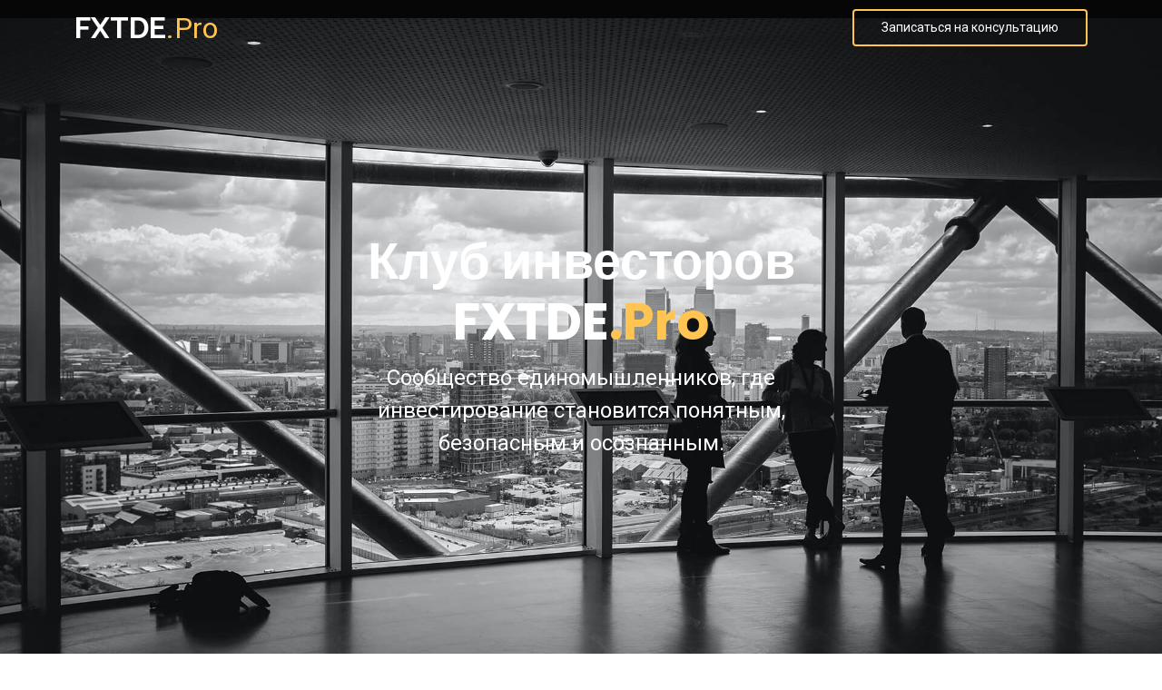

--- FILE ---
content_type: text/html; charset=UTF-8
request_url: http://fxtde.pro/index.php?ref=forum&s=a741e589ccafc3e5e430eb5e5b5b2d3d&autocom=reputation&cmd=leaders
body_size: 9121
content:
<!DOCTYPE html>
<html lang="ru">

<head>
  <meta charset="utf-8">
  <meta content="width=device-width, initial-scale=1.0" name="viewport">
  <title>Клуб Инвесторов FXTDE.Pro</title>
  <meta name="description" content="Клуб Инвесторов и Предпринимателей FXTDE.Pro">
  <meta name="keywords" content="Клуб Инвесторов и Предпринимателей FXTDE.Pro">

  <!-- Favicons -->
  <link href="assets/img/favicon.png" rel="icon">
  <link href="assets/img/apple-touch-icon.png" rel="apple-touch-icon">

  <!-- Fonts -->
  <link href="https://fonts.googleapis.com" rel="preconnect">
  <link href="https://fonts.gstatic.com" rel="preconnect" crossorigin>
  <link href="https://fonts.googleapis.com/css2?family=Roboto:ital,wght@0,100;0,300;0,400;0,500;0,700;0,900;1,100;1,300;1,400;1,500;1,700;1,900&family=Poppins:ital,wght@0,100;0,200;0,300;0,400;0,500;0,600;0,700;0,800;0,900;1,100;1,200;1,300;1,400;1,500;1,600;1,700;1,800;1,900&family=Raleway:ital,wght@0,100;0,200;0,300;0,400;0,500;0,600;0,700;0,800;0,900;1,100;1,200;1,300;1,400;1,500;1,600;1,700;1,800;1,900&display=swap" rel="stylesheet">

  <!-- Vendor CSS Files -->
  <link href="assets/vendor/bootstrap/css/bootstrap.min.css" rel="stylesheet">
  <link href="assets/vendor/bootstrap-icons/bootstrap-icons.css" rel="stylesheet">
  <link href="assets/vendor/aos/aos.css" rel="stylesheet">
  <link href="assets/vendor/swiper/swiper-bundle.min.css" rel="stylesheet">
  <link href="assets/vendor/glightbox/css/glightbox.min.css" rel="stylesheet">

  <!-- Main CSS File -->
  <link href="assets/css/main.css" rel="stylesheet">
</head>

<body class="index-page">

  <header id="header" class="header d-flex align-items-center fixed-top">
    <div class="container-fluid container-xl position-relative d-flex align-items-center justify-content-between">

      <a href="index.html" class="logo d-flex align-items-center me-auto me-lg-0">
        <!-- Uncomment the line below if you also wish to use an image logo -->
        <!-- <img src="assets/img/logo.png" alt=""> -->
        <h1 class="sitename">FXTDE</h1>
        <span>.Pro</span>
      </a>
      <a class="btn-getstarted" href="https://t.me/fxtde_bot?start=consultation">Записаться на консультацию</a>

    </div>
  </header>

  <main class="main">

    <!-- Hero Section -->
    <section id="hero" class="hero section dark-background">

      <img src="assets/img/hero-bg.jpg" alt="" data-aos="fade-in">

      <div class="container">

        <div class="row justify-content-center text-center" data-aos="fade-up" data-aos-delay="100">
          <div class="col-xl-6 col-lg-8">
            <h2>Клуб инвесторов<br>FXTDE<span>.Pro</span></h2>
            <p>Сообщество единомышленников, где инвестирование становится понятным, безопасным и осознанным.</p>
          </div>
        </div>
      </div>


    </section><!-- /Hero Section -->

    <!-- About Section -->
    <section id="about" class="about section">

      <div class="container" data-aos="fade-up" data-aos-delay="100">

        <div class="row gy-4">
          <div class="col-lg-6 order-1 order-lg-2">
            <img src="assets/img/club-meeting.jpg" class="img-fluid" alt="">
          </div>
          <div class="col-lg-6 order-2 order-lg-1 content">
            <h3>Клуб Инвесторов FXTDE — это сообщество для тех, кто стремится к финансовой независимости и хочет осознанно развиваться в теме инвестиций.</h3>
            <p class="fst-italic">
              Мы не управляем чужими средствами и не даём персональных рекомендаций. Вместо этого мы делимся опытом и публикуем проверенные аналитические материалы, чтобы участники могли самостоятельно принимать решения.
            </p>
            <ul>
              <li><i class="bi bi-check2-all"></i> <span><strong>Практичность:</strong> всё, что вы изучаете, можно применить на практике</span></li>
              <li><i class="bi bi-check2-all"></i> <span><strong>Прозрачность:</strong> мы открыто делимся логикой, источниками и инструментами</span></li>
              <li><i class="bi bi-check2-all"></i> <span><strong>Системность:</strong> акцент на долгосрочный рост и устойчивые стратегии</span></li>
			  <li><i class="bi bi-check2-all"></i> <span><strong>Сообщество:</strong> поддержка и обмен опытом с единомышленниками</span></li>
            </ul>
          </div>
        </div>

      </div>

    </section><!-- /About Section -->

	
    <!-- Features Section -->
    <section id="features" class="features section">

      <div class="container">

        <div class="row gy-4">
          <div class="features-image col-lg-6" data-aos="fade-up" data-aos-delay="100"><img src="assets/img/cash-flow.jpg" alt=""></div>
          <div class="col-lg-6">

            <div class="features-item d-flex ps-0 ps-lg-3 pt-4 pt-lg-0" data-aos="fade-up" data-aos-delay="200">
              <i class="bi bi-journal-text flex-shrink-0"></i>
              <div>
                <h4>Практические знания</h4>
                <p>Всё, что вы узнаете в Клубе, можно применить в жизни: от анализа компаний до построения личной стратегии инвестирования.</p>
              </div>
            </div><!-- End Features Item-->

            <div class="features-item d-flex mt-5 ps-0 ps-lg-3" data-aos="fade-up" data-aos-delay="300">
              <i class="bi bi-headset flex-shrink-0"></i>
              <div>
                <h4>Экспертная поддержка</h4>
                <p>Вы можете задать вопросы экспертам клуба и получить пояснения по аналитике и материалам, чтобы лучше понимать финансовые процессы.</p>
              </div>
            </div><!-- End Features Item-->

            <div class="features-item d-flex mt-5 ps-0 ps-lg-3" data-aos="fade-up" data-aos-delay="400">
              <i class="bi bi-hand-thumbs-up flex-shrink-0"></i>
              <div>
                <h4>Сильное сообщество</h4>
                <p>Клуб объединяет людей, которые стремятся к финансовой свободе и взаимной поддержке. Здесь ценится опыт, знания и открытость.</p>
              </div>
            </div><!-- End Features Item-->

            <div class="features-item d-flex mt-5 ps-0 ps-lg-3" data-aos="fade-up" data-aos-delay="500">
              <i class="bi bi-check-square flex-shrink-0"></i>
              <div>
                <h4>Новые возможности</h4>
                <p>Участники клуба первыми узнают о наших мероприятиях, партнерских проектах и специальных предложениях для развития и инвестиций.</p>
              </div>
            </div><!-- End Features Item-->

          </div>
        </div>

      </div>

    </section><!-- /Features Section -->

    <!-- Services Section -->
    <section id="services" class="services section">

      <!-- Section Title -->
      <div class="container section-title" data-aos="fade-up">
        <h2>Став членом клуба</h2>
        <p>Что получают участники</p>
      </div><!-- End Section Title -->

      <div class="container">

        <div class="row gy-4">

          <div class="col-lg-4 col-md-6" data-aos="fade-up" data-aos-delay="100">
            <div class="service-item position-relative">
              <div class="icon">
                <i class="bi bi-file-bar-graph"></i>
              </div>
              <a href="service-details.html" class="stretched-link">
                <h3>Аналитика и обзоры</h3>
              </a>
              <p>Участники клуба получают доступ к регулярным аналитическим материалам, где разбираются тенденции фондового рынка, примеры компаний и экономические события. Вся информация публикуется исключительно в образовательных целях и не является индивидуальной инвестиционной рекомендацией.</p>
            </div>
          </div><!-- End Service Item -->

          <div class="col-lg-4 col-md-6" data-aos="fade-up" data-aos-delay="200">
            <div class="service-item position-relative">
              <div class="icon">
                <i class="bi bi-broadcast"></i>
              </div>
              <a href="service-details.html" class="stretched-link">
                <h3>Общение с единомышленниками</h3>
              </a>
              <p>Закрытый чат клуба — это пространство, где участники делятся опытом, обсуждают рыночные новости и поддерживают друг друга на пути к финансовой грамотности. Это сообщество людей, объединённых желанием развиваться и принимать осознанные финансовые решения.</p>
            </div>
          </div><!-- End Service Item -->

          <div class="col-lg-4 col-md-6" data-aos="fade-up" data-aos-delay="300">
            <div class="service-item position-relative">
              <div class="icon">
                <i class="bi bi-people"></i>
              </div>
              <a href="service-details.html" class="stretched-link">
                <h3>Консультации экспертов клуба</h3>
              </a>
              <p>Члены клуба могут участвовать в групповом разборе тем с приглашёнными экспертами, задавать вопросы и получать комментарии по обучающим материалам. Такие встречи помогают лучше понимать финансовые инструменты, но не содержат персональных рекомендаций по покупке или продаже активов.</p>
            </div>
          </div><!-- End Service Item -->

          <div class="col-lg-4 col-md-6" data-aos="fade-up" data-aos-delay="400">
            <div class="service-item position-relative">
              <div class="icon">
                <i class="bi bi-easel"></i>
              </div>
              <a href="service-details.html" class="stretched-link">
                <h3>Обучающие материалы и инструкции</h3>
              </a>
              <p>В клубе собрана база образовательных курсов, видеоуроков и пошаговых инструкций, которые помогают разобраться, как устроен финансовый рынок и какие инструменты доступны частному инвестору. Все материалы направлены на повышение финансовой грамотности и развитие самостоятельности в принятии решений.</p>
              <a href="service-details.html" class="stretched-link"></a>
            </div>
          </div><!-- End Service Item -->

          <div class="col-lg-4 col-md-6" data-aos="fade-up" data-aos-delay="500">
            <div class="service-item position-relative">
              <div class="icon">
                <i class="bi bi-calendar4-week"></i>
              </div>
              <a href="service-details.html" class="stretched-link">
                <h3>Участие в мероприятиях</h3>
              </a>
              <p>Члены клуба принимают участие в онлайн-встречах, офлайн-семинарах и интерактивных играх, таких как CashFlow, которые развивают стратегическое мышление и понимание принципов управления личными финансами. Это отличный способ совместить обучение, нетворкинг и личностный рост.</p>
              <a href="service-details.html" class="stretched-link"></a>
            </div>
          </div><!-- End Service Item -->

          <div class="col-lg-4 col-md-6" data-aos="fade-up" data-aos-delay="600">
            <div class="service-item position-relative">
              <div class="icon">
                <i class="bi bi-currency-exchange"></i>
              </div>
              <a href="service-details.html" class="stretched-link">
                <h3>Партнёрская программа</h3>
              </a>
              <p>Клуб предлагает участникам партнёрскую программу: вы можете рекомендовать участие другим и получать вознаграждение 10% за приглашённых членов. Это способ поддержать развитие сообщества и разделить успех проекта вместе с нами.</p>
              <a href="service-details.html" class="stretched-link"></a>
            </div>
          </div><!-- End Service Item -->

        </div>

      </div>

    </section><!-- /Services Section -->
	
    <section id="features" class="features section">

      <div class="container">

        <div class="row gy-4">
		
			<h3 style="text-align: center;">ИНВЕСТИЦИОННЫЕ НАПРАВЛЕНИЯ РАЗБИРАЕМЫЕ В КЛУБЕ </h3>
		  
		  <div class="col-lg-6 order-1 order-lg-2">
				
			<img src="assets/img/portfolio/stat-web.jpg" class="img-fluid" alt="">
			<h4 style="text-align: center; color: #777777;">СТАТИСТИКА ПРОМО-ПОРТФЕЛЯ КЛУБА С 2019 ГОДА</h3>
          
		  </div>
          
		  <div class="col-lg-6">
			
            <div class="features-item d-flex ps-0 ps-lg-3 pt-4 pt-lg-0" data-aos="fade-up" data-aos-delay="200">
              <i class="bi bi-journal-text flex-shrink-0"></i>
              <div>
                <h4>Ценные бумаги</h4>
                <p>.....</p>
              </div>
            </div><!-- End Features Item-->

            <div class="features-item d-flex mt-5 ps-0 ps-lg-3" data-aos="fade-up" data-aos-delay="300">
              <i class="bi bi-headset flex-shrink-0"></i>
              <div>
                <h4>Недвижимость</h4>
                <p>.....</p>
              </div>
            </div><!-- End Features Item-->

            <div class="features-item d-flex mt-5 ps-0 ps-lg-3" data-aos="fade-up" data-aos-delay="400">
              <i class="bi bi-hand-thumbs-up flex-shrink-0"></i>
              <div>
                <h4>Инвестиционное страхование</h4>
                <p>......</p>
              </div>
            </div><!-- End Features Item-->

            <div class="features-item d-flex mt-5 ps-0 ps-lg-3" data-aos="fade-up" data-aos-delay="500">
              <i class="bi bi-check-square flex-shrink-0"></i>
              <div>
                <h4>Новые возможности</h4>
                <p>Участники клуба первыми узнают о наших мероприятиях, партнерских проектах и специальных предложениях для развития и инвестиций.</p>
              </div>
            </div><!-- End Features Item-->

          </div>

        </div>

      </div>

    </section>
	
    <!-- Call To Action Section -->
    <section id="call-to-action" class="call-to-action section dark-background">

      <img src="assets/img/cta-bg.jpg" alt="">

      <div class="container">
        <div class="row justify-content-center" data-aos="zoom-in" data-aos-delay="100">
          <div class="col-xl-10">
            <div class="text-center">
              <h3>Сделай первый шаг</h3>
              <p>Подпишись на наш Telegram канал и пройди предварительную бесплатную  консультацию, а также получи "Гайд инвестора" в подарок.</p>
              <a class="cta-btn" href="https://t.me/fxtde_bot?start=consultation">Записаться на консультацию</a>
            </div>
          </div>
        </div>
      </div>

    </section><!-- /Call To Action Section -->


    <!-- Services Section -->
    <section id="services" class="services section">

      <!-- Section Title -->
      <div class="container section-title" data-aos="fade-up">
        <p align="center">Пакеты членства</p>
      </div><!-- End Section Title -->

      <div class="container">

        <div class="row gy-4">

          <div class="col-lg-4 col-md-6" data-aos="fade-up" data-aos-delay="100">
            <div class="service-item position-relative" style="background-color: #DCDCDC;">
              <div class="icon">
                <i class="bi bi-chevron-double-down"></i>
              </div>
              <a href="https://t.me/fxtde_bot?start=application" class="stretched-link">
                <h3>Самостоятельный</h3>
				<h2>€350 / 3 месяца </h2>
              </a>
              <p>
			  <ul>
			  <li style="text-align: left">Доступ к еженедельным инвестиционным идеям в закрытой группе.</li>
			  <li style="text-align: left">Базовый курс инвестора (Обучающие материалы в видео-формате: все, что нужно знать, чтобы начать инвестировать и не попасть к мошенникам: какие активы бывают, как открыть счёт, как выгрузить отчеты, как покупать и продавать акции, продолжительность 18 часов).</li>
			  <li style="text-align: left">Доступ к закрытому чату резидентов Клуба, общение с единомышленниками, нетворкинг и возможность совместных проектов и со-инвестирования</li>
			  <li style="text-align: left">Подписка на еженедельные рыночные обзоры</li>
			  <li style="text-align: left">Доступ к публикациям интересных IPO (возможность участвовать в инвестициях в частные компании до выхода на биржу)</li>
			  <li style="text-align: left">Ежедневные аналитические сигналы от торговых роботов</li>
			  <li style="text-align: left">Доступ к инвест-предложениям партнеров Клуба</li>
			  <li style="text-align: left">Возможность повысить тариф до “Комфорт” (оплатив разницу в цене, по истечении 3 месяцев)</li>
			  </ul>
			  </p>
			  <a style="text-align: center; font-family: var(--heading-font); font-weight: 500; font-size: 16px; letter-spacing: 1px; display: inline-block; padding: 12px 40px; border-radius: 5px; transition: 0.5s; margin: 10px; border: 2px solid var(--default-color); color: var(--default-color);" href="https://t.me/fxtde_bot?start=application">Заполнить анкету</a>
            </div>
          </div><!-- End Service Item -->

          <div class="col-lg-4 col-md-6" data-aos="fade-up" data-aos-delay="200">
            <div class="service-item position-relative" style="background-color: #DCDCDC;">
              <div class="icon">
                <i class="bi bi-chevron-double-down"></i>
              </div>
              <a href="https://t.me/fxtde_bot?start=application" class="stretched-link">
                <h3>Комфорт</h3>
				<h2>€1200 / 1 год </h2>
              </a>
              <p>
			  <ul>
			  <li style="text-align: left"><b>Включает все услуги предыдущего пакета и дополнительно:</b></li>
			  <li style="text-align: left">Консультация по выбору брокера и открытию зарубежного брокерского счета в безопасных юрисдикциях</li>
			  <li style="text-align: left">Помощь в открытии брокерского счета (с нуля до результата, включая, как пополнить, как пройти валютный контроль, как уведомить налоговую, как купить акции и т.п.)</li>
			  <li style="text-align: left">Помощь в составлении персонального инвестиционного портфеля акций/облигаций/фондов недвижимости</li>
			  <li style="text-align: left">Годовая поддержка по вопросам покупки/продажи/дозакупки активов в портфель.</li>
			  <li style="text-align: left">Поддержка по вопросам взаимодействия с брокером (формирование брокерских отчетов для подачи в налоговую инспекцию)</li>
			  <li style="text-align: left">Помощь в уведомлении налоговой об открытии брокерского счета</li>
			  <li style="text-align: left">Участие в онлайн и живых мероприятиях Клуба и в инвест. турах на специальных условиях</li>
			  </ul>
			  </p>
			  <a style="text-align: center; font-family: var(--heading-font); font-weight: 500; font-size: 16px; letter-spacing: 1px; display: inline-block; padding: 12px 40px; border-radius: 5px; transition: 0.5s; margin: 10px; border: 2px solid var(--default-color); color: var(--default-color);" href="https://t.me/fxtde_bot?start=application">Заполнить анкету</a>
            </div>
          </div><!-- End Service Item -->

          <div class="col-lg-4 col-md-6" data-aos="fade-up" data-aos-delay="300">
            <div class="service-item position-relative" style="background-color: #DCDCDC;">
              <div class="icon">
                <i class="bi bi-chevron-double-down"></i>
              </div>
              <a href="https://t.me/fxtde_bot?start=application" class="stretched-link">
                <h3>Премиум</h3>
				<h2>€4800 / 1 год </h2>
              </a>
              <p>
			  <ul>
			  <li style="text-align: left"><b>Включает все услуги предыдущего пакета и дополнительно:</b></li>
			  <li style="text-align: left">Составление персонального личного финансового плана и подбор инвестиционных стратегий на основе предпочтений клиента, включающее:</li>
				<ul>
					<li style="text-align: left">Глубокий финансовый аудит с рекомендациями по оптимальному распределению активов.</li>
					<li style="text-align: left">Разработка долгосрочной стратегии капитала (пенсионный портфель, семейные активы).</li>
				</ul>
			  <li style="text-align: left">Ежеквартальные рекалибровки инвестиционного портфеля (индивидуальный разбор портфеля с анализом позиций и рекомендациями, что повышает общую годовую доходность)</li>
			  <li style="text-align: left">Возможность запрашивать анализ отдельных активов (акций, по запросу 1 раз в квартал)</li>
			  <li style="text-align: left">Доступ к услугам активного доверительного управления (от 20 000 долларов и выше) от партнерской управляющей компании</li>
			  <li style="text-align: left">Возможность совместного (коллективного) инвестирования</li>
			  </ul>
			  </p>
			  <a style="text-align: center; font-family: var(--heading-font); font-weight: 500; font-size: 16px; letter-spacing: 1px; display: inline-block; padding: 12px 40px; border-radius: 5px; transition: 0.5s; margin: 10px; border: 2px solid var(--default-color); color: var(--default-color);" href="https://t.me/fxtde_bot?start=application">Заполнить анкету</a>
             </div>
          </div><!-- End Service Item -->

        </div>

      </div>

    </section><!-- /Services Section -->



    <!-- Stats Section -->
    <section id="stats" class="stats section">

      <div class="container" data-aos="fade-up" data-aos-delay="100">

        <div class="row gy-4 align-items-center justify-content-between">

          <div class="col-lg-5">
            <img src="assets/img/online.jpg" alt="" class="img-fluid">
          </div>

          <div class="col-lg-6">

            <h3 class="fw-bold fs-2 mb-3">Многолетний опыт экспертов клуба</h3>
            <p>
              В закрытой группе Клуба, мы собрали для вас полезные материалы, которые помогут найти ответы на актуальные вопросы по инвестициям.
            </p>

            <div class="row gy-4">

              <div class="col-lg-6">
                <div class="stats-item d-flex">
                  <i class="bi bi-emoji-smile flex-shrink-0"></i>
                  <div>
                    <span data-purecounter-start="0" data-purecounter-end="27" data-purecounter-duration="1" class="purecounter"></span>
                    <p><strong>Живых мероприятий,</strong> <span> включая форумы и конгрессы в Германии, Испании и Китае</span></p>
                  </div>
                </div>
              </div><!-- End Stats Item -->

              <div class="col-lg-6">
                <div class="stats-item d-flex">
                  <i class="bi bi-journal-richtext flex-shrink-0"></i>
                  <div>
                    <span data-purecounter-start="0" data-purecounter-end="116" data-purecounter-duration="1" class="purecounter"></span>
                    <p><strong>Аналитических обзоров</strong> <span>и опубликованных идей в закрытой группе Клуба</span></p>
                  </div>
                </div>
              </div><!-- End Stats Item -->

              <div class="col-lg-6">
                <div class="stats-item d-flex">
                  <i class="bi bi-camera-reels flex-shrink-0"></i>
                  <div>
                    <span data-purecounter-start="0" data-purecounter-end="54" data-purecounter-duration="1" class="purecounter"></span>
                    <p><strong>Обучающих материалов</strong> <span>видео-инструкций и интервью</span></p>
                  </div>
                </div>
              </div><!-- End Stats Item -->

              <div class="col-lg-6">
                <div class="stats-item d-flex">
                  <i class="bi bi-people flex-shrink-0"></i>
                  <div>
                    <span data-purecounter-start="0" data-purecounter-end="86" data-purecounter-duration="1" class="purecounter"></span>
                    <p><strong>Активных членов Клуба</strong> <span>из разных стран Европы и Америки</span></p>
                  </div>
                </div>
              </div><!-- End Stats Item -->

            </div>

          </div>

        </div>

      </div>

    </section><!-- /Stats Section -->

    
    <!-- Team Section -->
    <section id="team" class="team section">

      <!-- Section Title -->
      <div class="container section-title" data-aos="fade-up">
        <h2>Наша Команда</h2>
        <p>ЭКСПЕРТЫ КЛУБА</p>
      </div><!-- End Section Title -->

      <div class="container">

        <div class="row gy-4">

          <div class="col-lg-3 col-md-6 d-flex align-items-stretch" data-aos="fade-up" data-aos-delay="100">
            <div class="team-member">
              <div class="member-img">
                <img src="assets/img/team/team-01.jpg" class="img-fluid" alt="">
                              </div>
              <div class="member-info">
                <h4>Алексей Федоров</h4>
                <span>Основатель Клуба. Инвестор и трейдер с опытом более  20 лет. Сертифицированный специалист по финансовым рынкам (Йельский университет) и европейский инвестиционный советник (IEF, Барселона) </span>
              </div>
            </div>
          </div><!-- End Team Member -->

          <div class="col-lg-3 col-md-6 d-flex align-items-stretch" data-aos="fade-up" data-aos-delay="200">
            <div class="team-member">
              <div class="member-img">
                <img src="assets/img/team/team-02.jpg" class="img-fluid" alt="">
                              </div>
              <div class="member-info">
                <h4>Лариса Федорова</h4>
                <span>Сооснователь Клуба Инвесторов. Руководит направлением развития и партнерств, маркетинг и запуск новых проектов внутри Клуба. Эксперт по развитию бизнеса и системному маркетингу, автор двух книг. Более 10 лет в консалтинге по выстраиванию систем в малом и среднем бизнесе.</span>
              </div>
            </div>
          </div><!-- End Team Member -->

          <div class="col-lg-3 col-md-6 d-flex align-items-stretch" data-aos="fade-up" data-aos-delay="300">
            <div class="team-member">
              <div class="member-img">
                <img src="assets/img/team/team-03.jpg" class="img-fluid" alt="">
                              </div>
              <div class="member-info">
                <h4>Екатерина Гончарова</h4>
                <span>Эксперт по личным финансам. Основатель компании Goncharova ProFinance. Опыт работы в сфере финансов с 2005 года.</span>
              </div>
            </div>
          </div><!-- End Team Member -->

          <div class="col-lg-3 col-md-6 d-flex align-items-stretch" data-aos="fade-up" data-aos-delay="400">
            <div class="team-member">
              <div class="member-img">
                <img src="assets/img/team/team-05.jpg" class="img-fluid" alt="">
                              </div>
              <div class="member-info">
                <h4>Дмитрий Камболин</h4>
                <span>Эксперт в области инвестиционного страхования. Опыт работы с иностранными страховыми компаниями 8+ лет. Обслуживание порядка 90 контрактов с активами, превышающими 4 млн. долларов США. Зарегистрированный инвестиционный советник в страховых компаниях Hansard Worldwide, International Assurance, Utmost, Providence и Investors Trust</span>
              </div>
            </div>
          </div><!-- End Team Member -->

        </div>

      </div>

    </section><!-- /Team Section -->
	
    <!-- About Section -->
    <section id="about" class="about section">

      <div class="container" data-aos="fade-up" data-aos-delay="100">

        <div class="row gy-4">
          <div class="order-2 order-lg-1 content">
            <h3 style="text-align: center;">ПАРТНЕРСКАЯ ПРОГРАММА</h3>
			<p></p>
            <p class="fst-italic">
              📣Партнерство с Клубом инвесторов: статус, сильное окружение и новые инвест. возможности. Зарабатывай до 10% партнерского вознаграждения за рекомендацию (как партнер) и от 30 до 50 процентов от прибыли, открыв представительство в своем городе.
            </p>
			  <p>Клуб инвесторов объединяет участников из разных городов и стран. Но онлайн формат и общение в чате не заменяют живых встреч, обсуждения инвестиционных стратегии и кейсов за чашкой кофе, обедом, ужином или в совместных поездках. Именно поэтому мы развиваем локальные сообщества в разных городах.</p>
			  <p>Мы продолжаем расширяться, формируя группы единомышленников в городах и странах. Это про поддержку, доверие и сильное окружение рядом.</p>
			  <p>Приглашаем энергичных и амбициозных людей, готовых стать лидерами Клуба инвесторов в своем городе или стране и развивать сильное инвестиционное сообщество.</p>
			  <p></p>
			  <p>Что вам дает партнерство с Клубом инвесторов?</p>
            <ul>
              <li><i class="bi bi-check2-all"></i> <span><strong>Статус лидера и развитие управленческих навыков</strong> Вы становитесь официальным представителем Клуба в своей локации, формируете вокруг себя сильное инвестиционное окружение, объединяете людей, выстраиваете доверительную среду и управляете сообществом.</span></li>
              <li><i class="bi bi-check2-all"></i> <span><strong>Доступ к сильному сообществу</strong> Вы находитесь в центре русскоязычного инвестиционного сообщества в Европе с доступом к опыту, знаниям и реальным кейсам.</span></li>
              <li><i class="bi bi-check2-all"></i> <span><strong>Партнерства, инвестиционные возможности и масштабирование связей</strong> Знакомства, совместные проекты, идеи и сделки, которые не возникают в одиночку или в онлайне, а также масштабирование связей и опыта через живые встречи в разных городах и расширение круга контактов и уровня мышления.</span></li>
            </ul>
            <p>
              Клуб инвесторов выходит в новые города, чтобы создавать пространство, где идеи превращаются в действия, а действия в результат, где важно не только сколько ты зарабатываешь и инвестируешь, но и с кем ты идешь рядом.
            </p>
			<p>
              Следующий город может быть именно вашим.
            </p>
			<p>
              📍Готовы развивать инвестиционное сообщество в своем городе? Оставьте заявку. Мы свяжемся, познакомиться и обсудим условия и формат.
            </p>
			<p style="text-align: center;">
              <a style="text-align: center; font-family: var(--heading-font); font-weight: 500; font-size: 16px; letter-spacing: 1px; display: inline-block; padding: 12px 40px; border-radius: 5px; transition: 0.5s; margin: 10px; border: 2px solid var(--default-color); color: var(--default-color);" href="https://t.me/fxtde_bot?start=partner">Оставить заявку</a>
            </p>
          </div>
        </div>

      </div>

    </section><!-- /About Section --> 

	
  </main>

  <footer id="footer" class="footer dark-background">
    <div class="footer-top">
      <div class="container">
        <div class="row gy-4">
          <div class="col-lg-4 col-md-6 footer-about">
            <a href="index.html" class="logo d-flex align-items-center">
              <span class="sitename">FXTDE.Pro</span>
            </a>
            <div class="footer-contact pt-3">
              <p>España</p>
              <p>Alicante, 03504</p>
              <p class="mt-3"><strong>Phone:</strong> <span>+34 667 85 27 54</span></p>
              <p><strong>Email:</strong> <span>info@fxtde.pro</span></p>
            </div>
            <div class="social-links d-flex mt-4">
              <!--a href=""><i class="bi bi-twitter-x"></i></a-->
              <a href="https://t.me/fxtde"><i class="bi bi-telegram"></i></a>
              <a href="https://www.instagram.com/fxtde.pro/"><i class="bi bi-instagram"></i></a>
			  <a href="https://www.youtube.com/channel/UC8ndybun11d0eIsZH_Vzy2A"><i class="bi bi-youtube"></i></a>
			  <a href="https://www.facebook.com/fxtde.pro"><i class="bi bi-facebook"></i></a>
              <!--a href=""><i class="bi bi-linkedin"></i></a-->
            </div>
          </div>
		  
		  <div class="col-lg-4 col-md-12 footer-newsletter">
            <h4></h4>
            <p>Клуб Инвесторов FXTDE не оказывает услуг доверительного управления активами, и не принимает средства клиентов в управление.<br><br>Вся публикуемая информация, аналитические материалы и обучающие курсы предоставляются исключительно в образовательных и ознакомительных целях и не являются индивидуальными инвестиционными рекомендациями.</p>
          </div>
		  
		  
        </div>
      </div>
    </div>

    <div class="copyright">
      <div class="container text-center">
        <p>© <span>Copyright</span> <strong class="px-1 sitename">FXTDE.Pro</strong> <span>All Rights Reserved</span></p>
              </div>
    </div>

  </footer>

  <!-- Scroll Top -->
  <a href="#" id="scroll-top" class="scroll-top d-flex align-items-center justify-content-center"><i class="bi bi-arrow-up-short"></i></a>

  <!-- Preloader -->
  <div id="preloader"></div>

  <!-- Vendor JS Files -->
  <script src="assets/vendor/bootstrap/js/bootstrap.bundle.min.js"></script>
  <script src="assets/vendor/php-email-form/validate.js"></script>
  <script src="assets/vendor/aos/aos.js"></script>
  <script src="assets/vendor/swiper/swiper-bundle.min.js"></script>
  <script src="assets/vendor/glightbox/js/glightbox.min.js"></script>
  <script src="assets/vendor/imagesloaded/imagesloaded.pkgd.min.js"></script>
  <script src="assets/vendor/isotope-layout/isotope.pkgd.min.js"></script>
  <script src="assets/vendor/purecounter/purecounter_vanilla.js"></script>

  <!-- Main JS File -->
  <script src="assets/js/main.js"></script>

</body>

</html>

--- FILE ---
content_type: text/css
request_url: http://fxtde.pro/assets/css/main.css
body_size: 6316
content:
/**
* Template Name: Gp
* Template URL: https://bootstrapmade.com/gp-free-multipurpose-html-bootstrap-template/
* Updated: Aug 15 2024 with Bootstrap v5.3.3
* Author: BootstrapMade.com
* License: https://bootstrapmade.com/license/
*/

/*--------------------------------------------------------------
# Font & Color Variables
# Help: https://bootstrapmade.com/color-system/
--------------------------------------------------------------*/
/* Fonts */
:root {
  --default-font: "Roboto",  system-ui, -apple-system, "Segoe UI", Roboto, "Helvetica Neue", Arial, "Noto Sans", "Liberation Sans", sans-serif, "Apple Color Emoji", "Segoe UI Emoji", "Segoe UI Symbol", "Noto Color Emoji";
  --heading-font: "Raleway",  sans-serif;
  --nav-font: "Poppins",  sans-serif;
}

/* Global Colors - The following color variables are used throughout the website. Updating them here will change the color scheme of the entire website */
:root { 
  --background-color: #ffffff; /* Background color for the entire website, including individual sections */
  --default-color: #444444; /* Default color used for the majority of the text content across the entire website */
  --heading-color: #151515; /* Color for headings, subheadings and title throughout the website */
  --accent-color: #ffc451; /* Accent color that represents your brand on the website. It's used for buttons, links, and other elements that need to stand out */
  --surface-color: #ffffff; /* The surface color is used as a background of boxed elements within sections, such as cards, icon boxes, or other elements that require a visual separation from the global background. */
  --contrast-color: #312f2f; /* Contrast color for text, ensuring readability against backgrounds of accent, heading, or default colors. */
}

/* Nav Menu Colors - The following color variables are used specifically for the navigation menu. They are separate from the global colors to allow for more customization options */
:root {
  --nav-color: rgba(255, 255, 255, 0.905);  /* The default color of the main navmenu links */
  --nav-hover-color: #ffc451; /* Applied to main navmenu links when they are hovered over or active */
  --nav-mobile-background-color: #ffffff; /* Used as the background color for mobile navigation menu */
  --nav-dropdown-background-color: #ffffff; /* Used as the background color for dropdown items that appear when hovering over primary navigation items */
  --nav-dropdown-color: #212529; /* Used for navigation links of the dropdown items in the navigation menu. */
  --nav-dropdown-hover-color: #ffc451; /* Similar to --nav-hover-color, this color is applied to dropdown navigation links when they are hovered over. */
}

/* Color Presets - These classes override global colors when applied to any section or element, providing reuse of the sam color scheme. */

.light-background {
  --background-color: #f9f9f9;
  --surface-color: #ffffff;
}

.dark-background {
  --background-color: #060606;
  --default-color: #ffffff;
  --heading-color: #ffffff;
  --surface-color: #252525;
  --contrast-color: #2a2727;
}

/* Smooth scroll */
:root {
  scroll-behavior: smooth;
}

/*--------------------------------------------------------------
# General Styling & Shared Classes
--------------------------------------------------------------*/
body {
  color: var(--default-color);
  background-color: var(--background-color);
  font-family: var(--default-font);
}

a {
  color: var(--accent-color);
  text-decoration: none;
  transition: 0.3s;
}

a:hover {
  color: color-mix(in srgb, var(--accent-color), transparent 25%);
  text-decoration: none;
}

h1,
h2,
h3,
h4,
h5,
h6 {
  color: var(--heading-color);
  font-family: var(--heading-font);
}

/* PHP Email Form Messages
------------------------------*/
.php-email-form .error-message {
  display: none;
  background: #df1529;
  color: #ffffff;
  text-align: left;
  padding: 15px;
  margin-bottom: 24px;
  font-weight: 600;
}

.php-email-form .sent-message {
  display: none;
  color: #ffffff;
  background: #059652;
  text-align: center;
  padding: 15px;
  margin-bottom: 24px;
  font-weight: 600;
}

.php-email-form .loading {
  display: none;
  background: var(--surface-color);
  text-align: center;
  padding: 15px;
  margin-bottom: 24px;
}

.php-email-form .loading:before {
  content: "";
  display: inline-block;
  border-radius: 50%;
  width: 24px;
  height: 24px;
  margin: 0 10px -6px 0;
  border: 3px solid var(--accent-color);
  border-top-color: var(--surface-color);
  animation: php-email-form-loading 1s linear infinite;
}

@keyframes php-email-form-loading {
  0% {
    transform: rotate(0deg);
  }

  100% {
    transform: rotate(360deg);
  }
}

/*--------------------------------------------------------------
# Global Header
--------------------------------------------------------------*/
.header {
  --background-color: rgba(0, 0, 0, 0.8);
  --heading-color: #ffffff;
  --contrast-color: #ffffff;
  color: var(--default-color);
  background-color: var(--background-color);
  padding: 10px 0;
  transition: all 0.5s;
  z-index: 997;
}

.header .logo {
  line-height: 1;
}

.header .logo img {
  max-height: 36px;
  margin-right: 8px;
}

.header .logo h1 {
  font-size: 32px;
  margin: 0;
  font-weight: 700;
  color: var(--heading-color);
}

.header .logo span {
  color: var(--accent-color);
  font-size: 32px;
}

.header .btn-getstarted,
.header .btn-getstarted:focus {
  color: var(--contrast-color);
  font-size: 14px;
  padding: 8px 30px;
  margin: 0 0 0 30px;
  border-radius: 4px;
  transition: 0.3s;
  border: 2px solid var(--accent-color);
}

.header .btn-getstarted:hover,
.header .btn-getstarted:focus:hover {
  color: var(--default-color);
  background: var(--accent-color);
}

@media (max-width: 1200px) {
  .header .logo {
    order: 1;
  }

  .header .btn-getstarted {
    order: 2;
    margin: 0 15px 0 0;
    padding: 6px 15px;
  }

  .header .navmenu {
    order: 3;
  }
}

.scrolled .header {
  box-shadow: 0px 0 18px rgba(0, 0, 0, 0.1);
}

/* Index Page Header
------------------------------*/
.index-page .header {
  --background-color: rgba(0, 0, 0, 0);
}

/* Index Page Header on Scroll
------------------------------*/
.index-page.scrolled .header {
  --background-color: rgba(0, 0, 0, 0.8);
}

/*--------------------------------------------------------------
# Navigation Menu
--------------------------------------------------------------*/
/* Navmenu - Desktop */
@media (min-width: 1200px) {
  .navmenu {
    padding: 0;
  }

  .navmenu ul {
    margin: 0;
    padding: 0;
    display: flex;
    list-style: none;
    align-items: center;
  }

  .navmenu li {
    position: relative;
  }

  .navmenu a,
  .navmenu a:focus {
    color: var(--nav-color);
    padding: 18px 15px;
    font-size: 16px;
    font-family: var(--nav-font);
    font-weight: 400;
    display: flex;
    align-items: center;
    justify-content: space-between;
    white-space: nowrap;
    transition: 0.3s;
  }

  .navmenu a i,
  .navmenu a:focus i {
    font-size: 12px;
    line-height: 0;
    margin-left: 5px;
    transition: 0.3s;
  }

  .navmenu li:last-child a {
    padding-right: 0;
  }

  .navmenu li:hover>a,
  .navmenu .active,
  .navmenu .active:focus {
    color: var(--nav-hover-color);
  }

  .navmenu .dropdown ul {
    margin: 0;
    padding: 10px 0;
    background: var(--nav-dropdown-background-color);
    display: block;
    position: absolute;
    visibility: hidden;
    left: 14px;
    top: 130%;
    opacity: 0;
    transition: 0.3s;
    border-radius: 0;
    z-index: 99;
    box-shadow: 0px 0px 30px rgba(0, 0, 0, 0.1);
  }

  .navmenu .dropdown ul li {
    min-width: 200px;
  }

  .navmenu .dropdown ul a {
    padding: 10px 20px;
    font-size: 15px;
    text-transform: none;
    color: var(--nav-dropdown-color);
  }

  .navmenu .dropdown ul a i {
    font-size: 12px;
  }

  .navmenu .dropdown ul a:hover,
  .navmenu .dropdown ul .active:hover,
  .navmenu .dropdown ul li:hover>a {
    background-color: var(--nav-dropdown-hover-color);
  }

  .navmenu .dropdown:hover>ul {
    opacity: 1;
    top: 100%;
    visibility: visible;
  }

  .navmenu .dropdown .dropdown ul {
    top: 0;
    left: -90%;
    visibility: hidden;
  }

  .navmenu .dropdown .dropdown:hover>ul {
    opacity: 1;
    top: 0;
    left: -100%;
    visibility: visible;
  }
}

/* Navmenu - Mobile */
@media (max-width: 1199px) {
  .mobile-nav-toggle {
    color: var(--nav-color);
    font-size: 28px;
    line-height: 0;
    margin-right: 10px;
    cursor: pointer;
    transition: color 0.3s;
  }

  .navmenu {
    padding: 0;
    z-index: 9997;
  }

  .navmenu ul {
    display: none;
    list-style: none;
    position: absolute;
    inset: 60px 20px 20px 20px;
    padding: 10px 0;
    margin: 0;
    border-radius: 6px;
    background-color: var(--nav-mobile-background-color);
    overflow-y: auto;
    transition: 0.3s;
    z-index: 9998;
    box-shadow: 0px 0px 30px rgba(0, 0, 0, 0.1);
  }

  .navmenu a,
  .navmenu a:focus {
    color: var(--nav-dropdown-color);
    padding: 10px 20px;
    font-family: var(--nav-font);
    font-size: 17px;
    font-weight: 500;
    display: flex;
    align-items: center;
    justify-content: space-between;
    white-space: nowrap;
    transition: 0.3s;
  }

  .navmenu a i,
  .navmenu a:focus i {
    font-size: 12px;
    line-height: 0;
    margin-left: 5px;
    width: 30px;
    height: 30px;
    display: flex;
    align-items: center;
    justify-content: center;
    border-radius: 50%;
    transition: 0.3s;
    background-color: color-mix(in srgb, var(--accent-color), white 90%);
  }

  .navmenu a i:hover,
  .navmenu a:focus i:hover {
    background-color: color-mix(in srgb, var(--accent-color), white 90%);
  }

  .navmenu a:hover,
  .navmenu .active,
  .navmenu .active:focus {
    background-color: var(--nav-dropdown-hover-color);
  }

  .navmenu .active i,
  .navmenu .active:focus i {
    transform: rotate(180deg);
  }

  .navmenu .dropdown ul {
    position: static;
    display: none;
    z-index: 99;
    padding: 10px 0;
    margin: 10px 20px;
    background-color: var(--nav-dropdown-background-color);
    border: 1px solid color-mix(in srgb, var(--default-color), transparent 90%);
    box-shadow: none;
    transition: all 0.5s ease-in-out;
  }

  .navmenu .dropdown ul ul {
    background-color: rgba(33, 37, 41, 0.1);
  }

  .navmenu .dropdown>.dropdown-active {
    display: block;
    background-color: rgba(33, 37, 41, 0.03);
  }

  .mobile-nav-active {
    overflow: hidden;
  }

  .mobile-nav-active .mobile-nav-toggle {
    color: #fff;
    position: absolute;
    font-size: 32px;
    top: 15px;
    right: 15px;
    margin-right: 0;
    z-index: 9999;
  }

  .mobile-nav-active .navmenu {
    position: fixed;
    overflow: hidden;
    inset: 0;
    background: rgba(33, 37, 41, 0.8);
    transition: 0.3s;
  }

  .mobile-nav-active .navmenu>ul {
    display: block;
  }
}

/*--------------------------------------------------------------
# Global Footer
--------------------------------------------------------------*/
.footer {
  color: var(--default-color);
  background-color: var(--background-color);
  font-size: 14px;
  position: relative;
}

.footer .footer-top {
  padding: 50px 0;
  background-color: color-mix(in srgb, var(--footer-background-color) 90%, white 10%);
}

.footer .footer-about .logo {
  line-height: 1;
  margin-bottom: 10px;
}

.footer .footer-about .logo img {
  max-height: 40px;
  margin-right: 6px;
}

.footer .footer-about .logo span {
  font-size: 26px;
  font-weight: 700;
  letter-spacing: 1px;
  font-family: var(--heading-font);
  color: var(--heading-color);
}

.footer .footer-about p {
  font-size: 14px;
  font-family: var(--heading-font);
}

.footer .social-links a {
  color: color-mix(in srgb, var(--default-color), transparent 30%);
  background-color: color-mix(in srgb, var(--default-color) 5%, white 10%);
  display: flex;
  align-items: center;
  justify-content: center;
  width: 40px;
  height: 40px;
  border-radius: 4px;
  font-size: 16px;
  margin-right: 10px;
  transition: 0.3s;
}

.footer .social-links a:hover {
  color: var(--contrast-color);
  background-color: var(--accent-color);
}

.footer h4 {
  font-size: 16px;
  font-weight: bold;
  position: relative;
  padding-bottom: 12px;
}

.footer .footer-links {
  margin-bottom: 30px;
}

.footer .footer-links ul {
  list-style: none;
  padding: 0;
  margin: 0;
}

.footer .footer-links ul i {
  margin-right: 4px;
  font-size: 12px;
  line-height: 0;
  color: var(--accent-color);
}

.footer .footer-links ul li {
  padding: 10px 0;
  display: flex;
  align-items: center;
}

.footer .footer-links ul li:first-child {
  padding-top: 0;
}

.footer .footer-links ul a {
  color: color-mix(in srgb, var(--default-color), transparent 30%);
  display: inline-block;
  line-height: 1;
}

.footer .footer-links ul a:hover {
  color: var(--accent-color);
}

.footer .footer-contact p {
  margin-bottom: 5px;
}

.footer .footer-newsletter .newsletter-form {
  margin-top: 30px;
  margin-bottom: 15px;
  padding: 6px 8px;
  position: relative;
  border-radius: 4px;
  border: 1px solid color-mix(in srgb, var(--default-color), transparent 80%);
  display: flex;
  background-color: color-mix(in srgb, var(--footer-background-color) 90%, white 15%);
  transition: 0.3s;
}

.footer .footer-newsletter .newsletter-form:focus-within {
  border-color: var(--accent-color);
}

.footer .footer-newsletter .newsletter-form input[type=email] {
  border: 0;
  padding: 4px;
  width: 100%;
  background-color: color-mix(in srgb, var(--footer-background-color) 90%, white 15%);
  color: var(--default-color);
}

.footer .footer-newsletter .newsletter-form input[type=email]:focus-visible {
  outline: none;
}

.footer .footer-newsletter .newsletter-form input[type=submit] {
  border: 0;
  font-size: 16px;
  padding: 0 20px;
  margin: -7px -8px -7px 0;
  background: var(--accent-color);
  color: var(--contrast-color);
  transition: 0.3s;
  border-radius: 0 4px 4px 0;
}

.footer .footer-newsletter .newsletter-form input[type=submit]:hover {
  background: color-mix(in srgb, var(--accent-color), transparent 20%);
}

.footer .copyright {
  padding: 30px 0;
}

.footer .copyright p {
  margin-bottom: 0;
}

.footer .credits {
  margin-top: 5px;
  font-size: 13px;
}

/*--------------------------------------------------------------
# Preloader
--------------------------------------------------------------*/
#preloader {
  position: fixed;
  inset: 0;
  z-index: 999999;
  overflow: hidden;
  background: #000;
  transition: all 0.6s ease-out;
}

#preloader:before {
  content: "";
  position: fixed;
  top: calc(50% - 30px);
  left: calc(50% - 30px);
  border: 6px solid #ffffff;
  border-color: var(--accent-color) transparent var(--accent-color) transparent;
  border-radius: 50%;
  width: 60px;
  height: 60px;
  animation: animate-preloader 1.5s linear infinite;
}

@keyframes animate-preloader {
  0% {
    transform: rotate(0deg);
  }

  100% {
    transform: rotate(360deg);
  }
}

/*--------------------------------------------------------------
# Scroll Top Button
--------------------------------------------------------------*/
.scroll-top {
  position: fixed;
  visibility: hidden;
  opacity: 0;
  right: 15px;
  bottom: 15px;
  z-index: 99999;
  background-color: var(--accent-color);
  width: 40px;
  height: 40px;
  border-radius: 4px;
  transition: all 0.4s;
}

.scroll-top i {
  font-size: 24px;
  color: var(--contrast-color);
  line-height: 0;
}

.scroll-top:hover {
  background-color: color-mix(in srgb, var(--accent-color), transparent 20%);
  color: var(--contrast-color);
}

.scroll-top.active {
  visibility: visible;
  opacity: 1;
}

/*--------------------------------------------------------------
# Disable aos animation delay on mobile devices
--------------------------------------------------------------*/
@media screen and (max-width: 768px) {
  [data-aos-delay] {
    transition-delay: 0 !important;
  }
}

/*--------------------------------------------------------------
# Global Page Titles & Breadcrumbs
--------------------------------------------------------------*/
.page-title {
  color: var(--default-color);
  background-color: var(--background-color);
  position: relative;
}

.page-title .heading {
  padding: 80px 0;
  border-top: 1px solid color-mix(in srgb, var(--default-color), transparent 90%);
}

.page-title .heading h1 {
  font-size: 38px;
  font-weight: 700;
}

.page-title nav {
  background-color: color-mix(in srgb, var(--default-color), transparent 95%);
  padding: 20px 0;
}

.page-title nav ol {
  display: flex;
  flex-wrap: wrap;
  list-style: none;
  margin: 0;
  padding: 0;
  font-size: 16px;
  font-weight: 400;
}

.page-title nav ol li+li {
  padding-left: 10px;
}

.page-title nav ol li+li::before {
  content: "/";
  display: inline-block;
  padding-right: 10px;
  color: color-mix(in srgb, var(--default-color), transparent 70%);
}

/*--------------------------------------------------------------
# Global Sections
--------------------------------------------------------------*/
section,
.section {
  color: var(--default-color);
  background-color: var(--background-color);
  padding: 60px 0;
  scroll-margin-top: 80px;
  overflow: clip;
}

@media (max-width: 1199px) {

  section,
  .section {
    scroll-margin-top: 58px;
  }
}

/*--------------------------------------------------------------
# Global Section Titles
--------------------------------------------------------------*/
.section-title {
  padding-bottom: 60px;
  position: relative;
}

.section-title h2 {
  font-size: 14px;
  font-weight: 500;
  padding: 0;
  line-height: 1px;
  margin: 0;
  letter-spacing: 1.5px;
  text-transform: uppercase;
  color: color-mix(in srgb, var(--default-color), transparent 50%);
  position: relative;
}

.section-title h2::after {
  content: "";
  width: 120px;
  height: 1px;
  display: inline-block;
  background: var(--accent-color);
  margin: 4px 10px;
}

.section-title p {
  color: var(--heading-color);
  margin: 0;
  font-size: 36px;
  font-weight: 700;
  text-transform: uppercase;
}

/*--------------------------------------------------------------
# Hero Section
--------------------------------------------------------------*/
.hero {
  width: 100%;
  min-height: 100vh;
  position: relative;
  padding: 120px 0 80px 0;
  display: flex;
  align-items: center;
  justify-content: center;
}

.hero img {
  position: absolute;
  inset: 0;
  display: block;
  width: 100%;
  height: 100%;
  object-fit: cover;
  z-index: 1;
}

.hero:before {
  content: "";
  background: color-mix(in srgb, var(--background-color), transparent 30%);
  position: absolute;
  inset: 0;
  z-index: 2;
}

.hero .container {
  position: relative;
  z-index: 3;
}

.hero h2 {
  margin: 0;
  font-size: 56px;
  font-weight: 700;
  font-family: var(--nav-font);
}

.hero h2 span {
  color: var(--accent-color);
}

.hero p {
  margin: 10px 0 0 0;
  font-size: 24px;
  color: color-mix(in srgb, var(--default-color), transparent 30%);
}

.hero .icon-box {
  padding: 30px 20px;
  transition: ease-in-out 0.3s;
  border: 1px solid color-mix(in srgb, var(--default-color), transparent 70%);
  height: 100%;
  text-align: center;
  display: flex;
  flex-direction: column;
  align-items: center;
  justify-content: center;
}

.hero .icon-box i {
  font-size: 32px;
  line-height: 1;
  color: var(--accent-color);
}

.hero .icon-box h3 {
  font-weight: 700;
  margin: 10px 0 0 0;
  padding: 0;
  line-height: 1;
  font-size: 20px;
  line-height: 26px;
}

.hero .icon-box h3 a {
  color: color-mix(in srgb, var(--default-color), transparent 20%);
  transition: ease-in-out 0.3s;
}

.hero .icon-box:hover {
  border-color: var(--accent-color);
}

.hero .icon-box:hover h3 a {
  color: var(--accent-color);
}

@media (max-width: 768px) {
  .hero h2 {
    font-size: 32px;
  }

  .hero p {
    font-size: 18px;
  }
}

/*--------------------------------------------------------------
# About Section
--------------------------------------------------------------*/
.about .content h3 {
  font-size: 1.75rem;
  font-weight: 700;
}

.about .content .fst-italic {
  color: color-mix(in srgb, var(--default-color), var(--contrast-color) 50%);
}

.about .content ul {
  list-style: none;
  padding: 0;
}

.about .content ul li {
  padding: 10px 0 0 0;
  display: flex;
}

.about .content ul i {
  color: var(--accent-color);
  margin-right: 0.5rem;
  line-height: 1.2;
  font-size: 1.25rem;
}

.about .content p:last-child {
  margin-bottom: 0;
}

/*--------------------------------------------------------------
# Clients Section
--------------------------------------------------------------*/
.clients .swiper-slide img {
  opacity: 0.5;
  transition: 0.3s;
  filter: grayscale(100);
}

.clients .swiper-slide img:hover {
  filter: none;
  opacity: 1;
}

.clients .swiper-wrapper {
  height: auto;
}

.clients .swiper-pagination {
  margin-top: 20px;
  position: relative;
}

.clients .swiper-pagination .swiper-pagination-bullet {
  width: 12px;
  height: 12px;
  opacity: 1;
  background-color: color-mix(in srgb, var(--default-color), transparent 80%);
}

.clients .swiper-pagination .swiper-pagination-bullet-active {
  background-color: var(--accent-color);
}

/*--------------------------------------------------------------
# Features Section
--------------------------------------------------------------*/
.features .features-image {
  position: relative;
  min-height: 400px;
}

.features .features-image img {
  position: absolute;
  inset: 0;
  display: block;
  width: 100%;
  height: 100%;
  object-fit: cover;
  z-index: 1;
}

.features .features-item h4 {
  font-size: 20px;
  font-weight: 700;
  margin: 0 0 5px 0;
}

.features .features-item i {
  font-size: 48px;
  color: var(--accent-color);
  margin-right: 20px;
  line-height: 0;
}

.features .features-item p {
  font-size: 15px;
  color: color-mix(in srgb, var(--default-color), transparent 20%);
  margin: 0;
}

/*--------------------------------------------------------------
# Services Section
--------------------------------------------------------------*/
.services .service-item {
  background-color: var(--surface-color);
  text-align: center;
  border: 1px solid color-mix(in srgb, var(--default-color), transparent 85%);
  padding: 80px 20px;
  height: 100%;
  transition: all ease-in-out 0.3s;
}

.services .service-item .icon {
  background: var(--accent-color);
  color: var(--contrast-color);
  margin: 0 auto;
  width: 64px;
  height: 64px;
  border-radius: 4px;
  display: flex;
  align-items: center;
  justify-content: center;
  margin-bottom: 20px;
  transition: 0.3s;
}

.services .service-item .icon i {
  font-size: 28px;
  transition: ease-in-out 0.3s;
}

.services .service-item h3 {
  font-weight: 700;
  margin: 10px 0 15px 0;
  font-size: 22px;
  transition: 0.3s;
}

.services .service-item p {
  line-height: 24px;
  font-size: 14px;
  margin-bottom: 0;
}

.services .service-item:hover {
  box-shadow: 0px 0 25px 0 rgba(0, 0, 0, 0.1);
  transform: translateY(-10px);
}

/*--------------------------------------------------------------
# Call To Action Section
--------------------------------------------------------------*/
.call-to-action {
  padding: 80px 0;
  position: relative;
  clip-path: inset(0);
}

.call-to-action img {
  position: fixed;
  top: 0;
  left: 0;
  display: block;
  width: 100%;
  height: 100%;
  object-fit: cover;
  z-index: 1;
}

.call-to-action:before {
  content: "";
  background: color-mix(in srgb, var(--background-color), transparent 50%);
  position: absolute;
  inset: 0;
  z-index: 2;
}

.call-to-action .container {
  position: relative;
  z-index: 3;
}

.call-to-action h3 {
  font-size: 28px;
  font-weight: 700;
  color: var(--default-color);
}

.call-to-action p {
  color: var(--default-color);
}

.call-to-action .cta-btn {
  font-family: var(--heading-font);
  font-weight: 500;
  font-size: 16px;
  letter-spacing: 1px;
  display: inline-block;
  padding: 12px 40px;
  border-radius: 5px;
  transition: 0.5s;
  margin: 10px;
  border: 2px solid var(--default-color);
  color: var(--default-color);
}

.call-to-action .cta-btn:hover {
  background: var(--accent-color);
  color: var(--background-color);
  border: 2px solid var(--accent-color);
}

/*--------------------------------------------------------------
# Portfolio Section
--------------------------------------------------------------*/
.portfolio .portfolio-filters {
  padding: 0;
  margin: 0 auto 20px auto;
  list-style: none;
  text-align: center;
}

.portfolio .portfolio-filters li {
  cursor: pointer;
  display: inline-block;
  padding: 8px 20px 10px 20px;
  margin: 0;
  font-size: 15px;
  font-weight: 500;
  line-height: 1;
  margin-bottom: 5px;
  border-radius: 4px;
  transition: all 0.3s ease-in-out;
  font-family: var(--heading-font);
}

.portfolio .portfolio-filters li:hover,
.portfolio .portfolio-filters li.filter-active {
  color: var(--contrast-color);
  background-color: var(--accent-color);
}

.portfolio .portfolio-filters li:first-child {
  margin-left: 0;
}

.portfolio .portfolio-filters li:last-child {
  margin-right: 0;
}

@media (max-width: 575px) {
  .portfolio .portfolio-filters li {
    font-size: 14px;
    margin: 0 0 10px 0;
  }
}

.portfolio .portfolio-item {
  position: relative;
  overflow: hidden;
}

.portfolio .portfolio-item .portfolio-info {
  opacity: 0;
  position: absolute;
  left: 12px;
  right: 12px;
  bottom: -100%;
  z-index: 3;
  transition: all ease-in-out 0.5s;
  background: color-mix(in srgb, var(--background-color), transparent 10%);
  padding: 15px;
}

.portfolio .portfolio-item .portfolio-info h4 {
  font-size: 18px;
  font-weight: 600;
  padding-right: 50px;
}

.portfolio .portfolio-item .portfolio-info p {
  color: color-mix(in srgb, var(--default-color), transparent 30%);
  font-size: 14px;
  margin-bottom: 0;
  padding-right: 50px;
}

.portfolio .portfolio-item .portfolio-info .preview-link,
.portfolio .portfolio-item .portfolio-info .details-link {
  position: absolute;
  right: 50px;
  font-size: 24px;
  top: calc(50% - 14px);
  color: color-mix(in srgb, var(--default-color), transparent 30%);
  transition: 0.3s;
  line-height: 0;
}

.portfolio .portfolio-item .portfolio-info .preview-link:hover,
.portfolio .portfolio-item .portfolio-info .details-link:hover {
  color: var(--accent-color);
}

.portfolio .portfolio-item .portfolio-info .details-link {
  right: 14px;
  font-size: 28px;
}

.portfolio .portfolio-item:hover .portfolio-info {
  opacity: 1;
  bottom: 0;
}

/*--------------------------------------------------------------
# Stats Section
--------------------------------------------------------------*/
.stats .stats-item {
  padding: 10px;
}

.stats .stats-item i {
  font-size: 44px;
  color: var(--accent-color);
  line-height: 0;
  margin-right: 15px;
}

.stats .stats-item .purecounter {
  color: var(--heading-color);
  font-size: 40px;
  display: block;
  font-weight: 700;
  line-height: 40px;
}

.stats .stats-item p {
  color: color-mix(in srgb, var(--default-color), transparent 40%);
  padding: 15px 0 0 0;
  margin: 0;
  font-family: var(--heading-font);
  font-size: 14px;
}

/*--------------------------------------------------------------
# Testimonials Section
--------------------------------------------------------------*/
.testimonials {
  padding: 80px 0;
  position: relative;
}

.testimonials:before {
  content: "";
  background: color-mix(in srgb, var(--background-color), transparent 30%);
  position: absolute;
  inset: 0;
  z-index: 2;
}

.testimonials .testimonials-bg {
  position: absolute;
  inset: 0;
  display: block;
  width: 100%;
  height: 100%;
  object-fit: cover;
  z-index: 1;
}

.testimonials .container {
  position: relative;
  z-index: 3;
}

.testimonials .testimonials-carousel,
.testimonials .testimonials-slider {
  overflow: hidden;
}

.testimonials .testimonial-item {
  text-align: center;
}

.testimonials .testimonial-item .testimonial-img {
  width: 100px;
  border-radius: 50%;
  border: 6px solid color-mix(in srgb, var(--default-color), transparent 85%);
  margin: 0 auto;
}

.testimonials .testimonial-item h3 {
  font-size: 20px;
  font-weight: bold;
  margin: 10px 0 5px 0;
}

.testimonials .testimonial-item h4 {
  font-size: 14px;
  margin: 0 0 15px 0;
  color: color-mix(in srgb, var(--default-color), transparent 40%);
}

.testimonials .testimonial-item .stars {
  margin-bottom: 15px;
}

.testimonials .testimonial-item .stars i {
  color: #ffc107;
  margin: 0 1px;
}

.testimonials .testimonial-item .quote-icon-left,
.testimonials .testimonial-item .quote-icon-right {
  color: color-mix(in srgb, var(--default-color), transparent 40%);
  font-size: 26px;
  line-height: 0;
}

.testimonials .testimonial-item .quote-icon-left {
  display: inline-block;
  left: -5px;
  position: relative;
}

.testimonials .testimonial-item .quote-icon-right {
  display: inline-block;
  right: -5px;
  position: relative;
  top: 10px;
  transform: scale(-1, -1);
}

.testimonials .testimonial-item p {
  font-style: italic;
  margin: 0 auto 15px auto;
}

.testimonials .swiper-wrapper {
  height: auto;
}

.testimonials .swiper-pagination {
  margin-top: 20px;
  position: relative;
}

.testimonials .swiper-pagination .swiper-pagination-bullet {
  width: 12px;
  height: 12px;
  background-color: color-mix(in srgb, var(--default-color), transparent 50%);
  opacity: 0.5;
}

.testimonials .swiper-pagination .swiper-pagination-bullet-active {
  background-color: var(--default-color);
  opacity: 1;
}

@media (min-width: 992px) {
  .testimonials .testimonial-item p {
    width: 80%;
  }
}

/*--------------------------------------------------------------
# Team Section
--------------------------------------------------------------*/
.team .team-member {
  background-color: var(--surface-color);
  overflow: hidden;
  border-radius: 5px;
  box-shadow: 0px 2px 15px rgba(0, 0, 0, 0.1);
  height: 100%;
}

.team .team-member .member-img {
  position: relative;
  overflow: hidden;
}

.team .team-member .social {
  position: absolute;
  left: 0;
  bottom: 30px;
  right: 0;
  opacity: 0;
  transition: ease-in-out 0.3s;
  text-align: center;
}

.team .team-member .social a {
  background: color-mix(in srgb, var(--contrast-color), transparent 25%);
  color: color-mix(in srgb, var(--default-color), transparent 20%);
  margin: 0 3px;
  border-radius: 4px;
  width: 36px;
  height: 36px;
  transition: ease-in-out 0.3s;
  display: inline-flex;
  justify-content: center;
  align-items: center;
}

.team .team-member .social a:hover {
  color: var(--contrast-color);
  background: var(--accent-color);
}

.team .team-member .social i {
  font-size: 18px;
  line-height: 0;
}

.team .team-member .member-info {
  padding: 25px 15px;
}

.team .team-member .member-info h4 {
  font-weight: 700;
  margin-bottom: 5px;
  font-size: 18px;
}

.team .team-member .member-info span {
  display: block;
  font-size: 13px;
  font-weight: 400;
  color: color-mix(in srgb, var(--default-color), transparent 40%);
}

.team .team-member:hover .social {
  opacity: 1;
  bottom: 15px;
}

/*--------------------------------------------------------------
# Contact Section
--------------------------------------------------------------*/
.contact .info-item+.info-item {
  margin-top: 40px;
}

.contact .info-item i {
  color: var(--contrast-color);
  background: var(--accent-color);
  font-size: 20px;
  width: 44px;
  height: 44px;
  display: flex;
  justify-content: center;
  align-items: center;
  border-radius: 4px;
  transition: all 0.3s ease-in-out;
  margin-right: 15px;
}

.contact .info-item h3 {
  padding: 0;
  font-size: 18px;
  font-weight: 700;
  margin-bottom: 5px;
}

.contact .info-item p {
  padding: 0;
  margin-bottom: 0;
  font-size: 14px;
}

.contact .php-email-form {
  height: 100%;
}

.contact .php-email-form input[type=text],
.contact .php-email-form input[type=email],
.contact .php-email-form textarea {
  font-size: 14px;
  padding: 10px 15px;
  box-shadow: none;
  border-radius: 0;
  color: var(--default-color);
  background-color: color-mix(in srgb, var(--background-color), transparent 50%);
  border-color: color-mix(in srgb, var(--default-color), transparent 80%);
}

.contact .php-email-form input[type=text]:focus,
.contact .php-email-form input[type=email]:focus,
.contact .php-email-form textarea:focus {
  border-color: var(--accent-color);
}

.contact .php-email-form input[type=text]::placeholder,
.contact .php-email-form input[type=email]::placeholder,
.contact .php-email-form textarea::placeholder {
  color: color-mix(in srgb, var(--default-color), transparent 70%);
}

.contact .php-email-form button[type=submit] {
  color: var(--contrast-color);
  background: var(--accent-color);
  border: 0;
  padding: 10px 30px;
  transition: 0.4s;
  border-radius: 4px;
}

.contact .php-email-form button[type=submit]:hover {
  background: color-mix(in srgb, var(--accent-color), transparent 20%);
}

/*--------------------------------------------------------------
# Portfolio Details Section
--------------------------------------------------------------*/
.portfolio-details .portfolio-details-slider img {
  width: 100%;
}

.portfolio-details .portfolio-details-slider .swiper-pagination {
  margin-top: 20px;
  position: relative;
}

.portfolio-details .portfolio-details-slider .swiper-pagination .swiper-pagination-bullet {
  width: 12px;
  height: 12px;
  background-color: color-mix(in srgb, var(--default-color), transparent 85%);
  opacity: 1;
}

.portfolio-details .portfolio-details-slider .swiper-pagination .swiper-pagination-bullet-active {
  background-color: var(--accent-color);
}

.portfolio-details .portfolio-info {
  background-color: var(--surface-color);
  padding: 30px;
  box-shadow: 0px 0 30px rgba(0, 0, 0, 0.1);
}

.portfolio-details .portfolio-info h3 {
  font-size: 22px;
  font-weight: 700;
  margin-bottom: 20px;
  padding-bottom: 20px;
  border-bottom: 1px solid color-mix(in srgb, var(--default-color), transparent 85%);
}

.portfolio-details .portfolio-info ul {
  list-style: none;
  padding: 0;
  font-size: 15px;
}

.portfolio-details .portfolio-info ul li+li {
  margin-top: 10px;
}

.portfolio-details .portfolio-description {
  padding-top: 30px;
}

.portfolio-details .portfolio-description h2 {
  font-size: 26px;
  font-weight: 700;
  margin-bottom: 20px;
}

.portfolio-details .portfolio-description p {
  padding: 0;
  color: color-mix(in srgb, var(--default-color), transparent 30%);
}

/*--------------------------------------------------------------
# Service Details Section
--------------------------------------------------------------*/
.service-details .service-box {
  background-color: var(--surface-color);
  padding: 20px;
  box-shadow: 0px 2px 20px rgba(0, 0, 0, 0.1);
}

.service-details .service-box+.service-box {
  margin-top: 30px;
}

.service-details .service-box h4 {
  font-size: 20px;
  font-weight: 700;
  border-bottom: 2px solid color-mix(in srgb, var(--default-color), transparent 92%);
  padding-bottom: 15px;
  margin-bottom: 15px;
}

.service-details .services-list {
  background-color: var(--surface-color);
}

.service-details .services-list a {
  color: color-mix(in srgb, var(--default-color), transparent 20%);
  background-color: color-mix(in srgb, var(--default-color), transparent 96%);
  display: flex;
  align-items: center;
  padding: 12px 15px;
  margin-top: 15px;
  transition: 0.3s;
}

.service-details .services-list a:first-child {
  margin-top: 0;
}

.service-details .services-list a i {
  font-size: 16px;
  margin-right: 8px;
  color: var(--accent-color);
}

.service-details .services-list a.active {
  color: var(--contrast-color);
  background-color: var(--accent-color);
}

.service-details .services-list a.active i {
  color: var(--contrast-color);
}

.service-details .services-list a:hover {
  background-color: color-mix(in srgb, var(--accent-color), transparent 95%);
  color: var(--accent-color);
}

.service-details .download-catalog a {
  color: var(--default-color);
  display: flex;
  align-items: center;
  padding: 10px 0;
  transition: 0.3s;
  border-top: 1px solid color-mix(in srgb, var(--default-color), transparent 90%);
}

.service-details .download-catalog a:first-child {
  border-top: 0;
  padding-top: 0;
}

.service-details .download-catalog a:last-child {
  padding-bottom: 0;
}

.service-details .download-catalog a i {
  font-size: 24px;
  margin-right: 8px;
  color: var(--accent-color);
}

.service-details .download-catalog a:hover {
  color: var(--accent-color);
}

.service-details .help-box {
  background-color: var(--accent-color);
  color: var(--contrast-color);
  margin-top: 30px;
  padding: 30px 15px;
}

.service-details .help-box .help-icon {
  font-size: 48px;
}

.service-details .help-box h4,
.service-details .help-box a {
  color: var(--contrast-color);
}

.service-details .services-img {
  margin-bottom: 20px;
}

.service-details h3 {
  font-size: 26px;
  font-weight: 700;
}

.service-details p {
  font-size: 15px;
}

.service-details ul {
  list-style: none;
  padding: 0;
  font-size: 15px;
}

.service-details ul li {
  padding: 5px 0;
  display: flex;
  align-items: center;
}

.service-details ul i {
  font-size: 20px;
  margin-right: 8px;
  color: var(--accent-color);
}

/*--------------------------------------------------------------
# Starter Section Section
--------------------------------------------------------------*/
.starter-section {
  /* Add your styles here */
}